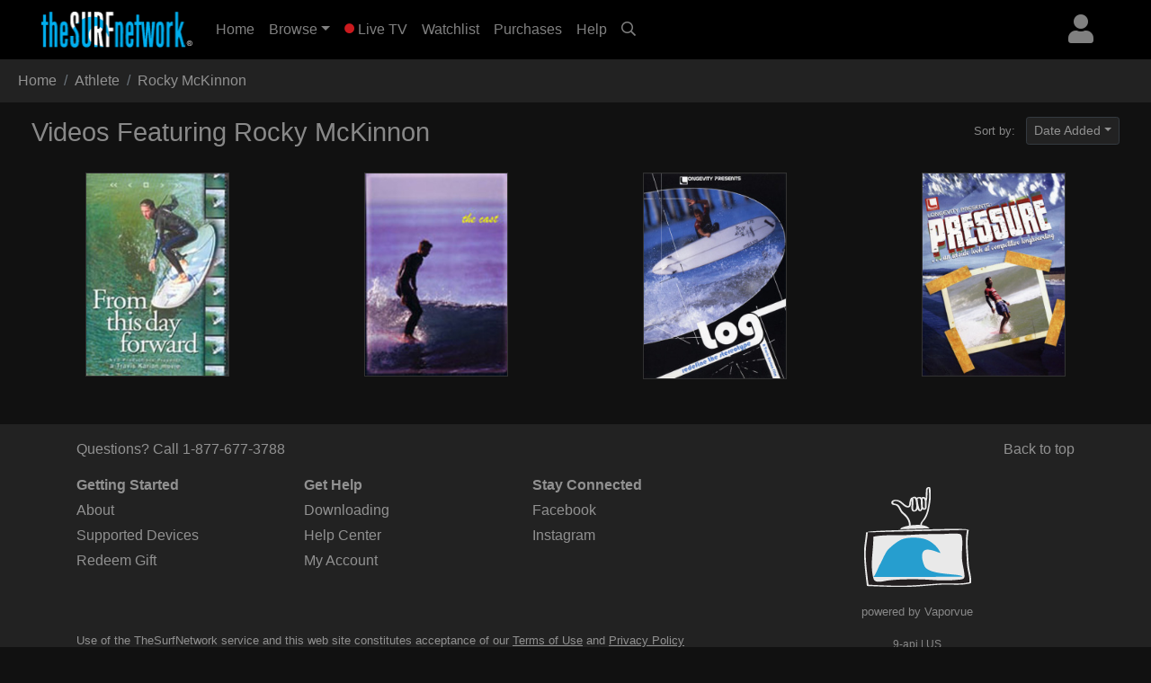

--- FILE ---
content_type: text/html; charset=UTF-8
request_url: https://www.thesurfnetwork.com/athlete/Rocky+McKinnon
body_size: 2312
content:
<!DOCTYPE html>
<html lang="en">
<head>
    <meta charset="utf-8">
    <meta name="viewport" content="width=device-width, initial-scale=1">
    <title></title>
    <style>
        body {
            font-family: "Arial";
        }
    </style>
    <script type="text/javascript">
    window.awsWafCookieDomainList = [];
    window.gokuProps = {
"key":"AQIDAHjcYu/GjX+QlghicBgQ/7bFaQZ+m5FKCMDnO+vTbNg96AH/fBFvfaA7K+1KaCan9LfqAAAAfjB8BgkqhkiG9w0BBwagbzBtAgEAMGgGCSqGSIb3DQEHATAeBglghkgBZQMEAS4wEQQMC0MccU5LrjWeBYrCAgEQgDs9i1wajYjyIVjI2IzdrlZ4K2f21dKYEHUFtx2cjX7w+A575drMLSELMlZIz+Gywfe6XhEbXsw2JTDb0A==",
          "iv":"EkQVdgFMLgAABpAa",
          "context":"0ni/vM0V3gsof19BweWEYL/mZAmFBUS4XrYIiEGy7MWDRih7ZkYQUXEPbm5506Ds1H63TbrKWgLGcwkOnHgTzEXdAwRrpW5gv4r2mt/wvOO5wxocBgMHslA9hZ6PON4qKmvm5a6V5DYbxVcm4QxqJsascmnADf0Q+2CpvxBRJFDeiG1zg1eMMm+BPXwHxDlPv8GSrXjPZx+RUjSieV5Vsu7RT6XhKsfYPM4kjpoRydWzjV6M6VzyjPKoWh78qWuDmQyxkQiuzdyo5f7lperybgTQvfZynnn/DO+ISbUT2AaEd8llmWaxe/PWTgRia/h2VsToE3J9xj8CG1anTMeCHnammOGDCIZcM9vW8MGGFb5Z2NkxIVssoBPl3pubczVrwZYVgu2L2DD29lRAhJ3biAxc0EXl4DbX5yhpl5GglHyZ3LpiWNTA3TiK3O0dAne9pjWzZUj7v6VJiwIKepOuvkN1zFhVSWRzFs01l/kboLPnN0lA0po6d8DAuJJVSgFFSYBicHNnwmCq8u1uLXHo3oztGVJJFeFQyGB7Xrk6lk+cmkQ1CMS8KKXda1pjeXNbhv7OR5NrJFvv+pbb3pZ2fnCXOzfsp/SvWLPic5Y67dmeH5JcKu73oC4j/aT/5RMWICCaHZeX4SDGqWA8PbLXgMu4hs6vHWDQXVmlLAxVD/bdGGjUC6WAhruBGUDAA8QKt01s/B6drzo4mfL/9hbAoc4BQLIJjFdDGm1UqdyDHRsO4JlW7jNcgWP7b1VqvpkYpOJyigvCGzITTr7zmrcpkx9KXjSix3fy+aL6jY7gtGfpvvPCaf+6iwu7t4cwM+NUYnfD7VAGsAAc/lEfEaUlJ7S3"
};
    </script>
    <script src="https://a5b50b4bbab0.a27e2324.us-east-2.token.awswaf.com/a5b50b4bbab0/fd7ef3b8279c/b6449093cc1c/challenge.js"></script>
</head>
<body>
    <div id="challenge-container"></div>
    <script type="text/javascript">
        AwsWafIntegration.saveReferrer();
        AwsWafIntegration.checkForceRefresh().then((forceRefresh) => {
            if (forceRefresh) {
                AwsWafIntegration.forceRefreshToken().then(() => {
                    window.location.reload(true);
                });
            } else {
                AwsWafIntegration.getToken().then(() => {
                    window.location.reload(true);
                });
            }
        });
    </script>
    <noscript>
        <h1>JavaScript is disabled</h1>
        In order to continue, we need to verify that you're not a robot.
        This requires JavaScript. Enable JavaScript and then reload the page.
    </noscript>
</body>
</html>

--- FILE ---
content_type: text/html; charset=UTF-8
request_url: https://www.thesurfnetwork.com/athlete/Rocky+McKinnon
body_size: 5127
content:

<!DOCTYPE html>
<html>

	<head>
	   <meta charset="utf-8">
	   <meta name="viewport" content="width=device-width, initial-scale=1, shrink-to-fit=no">
	   <meta name="description" content="Stream the Planet&#39;s Largest Surf Movie and Video Library - only $5.99 a month, free 7-day trial. Everything from 70s surf classic films to the latest brand videos. With TheSurfnetwork you&#39;ll find only professionally produced films and videos covering all aspects of the surf lifestyle including longboarding, documentaries, big wave, shortboarding, event coverage, and more. Everything from heartfelt documentaries to thrilling surf action scenes set to hit soundtracks. Watch TheSurfNetwork on Apple TV, Roku, PC, Mac, iPhone, iPad, and more. Cancel anytime, no long term commitment.">
	   <meta name="keywords" content="surf channel, channel surf, digital download, surf video download, surfing video download, surfing video, surf history, surf videos, videos, surf, history, the surfers journal, dvd, opper sports, video on demand, VOD, apple tv, download, download videos, downloads, fins, free movie download, free movie downloads, ipod, ipod video, ipod videos, iptv, itunes, itunes download, long board tv, surf movie, surf movies, surf video, surfer classics, surfer magazine, video download, skateboard madness, beach lifestyle, video ipod, h.264, mpeg, download, free, streaming video, membership, subscription, svod, ott">
	   <title>TheSurfNetwork | Videos featuring Rocky McKinnon</title>
	   
	   <link rel="canonical" href="https://www.thesurfnetwork.com/athlete/Rocky McKinnon">
	   
	   <!-- global style sheets -->
	   
<link rel="stylesheet" href="https://stackpath.bootstrapcdn.com/bootstrap/4.2.1/css/bootstrap.min.css" integrity="sha384-GJzZqFGwb1QTTN6wy59ffF1BuGJpLSa9DkKMp0DgiMDm4iYMj70gZWKYbI706tWS" crossorigin="anonymous">
<link rel="stylesheet" href="https://pro.fontawesome.com/releases/v5.10.1/css/all.css" integrity="sha384-y++enYq9sdV7msNmXr08kJdkX4zEI1gMjjkw0l9ttOepH7fMdhb7CePwuRQCfwCr" crossorigin="anonymous">

<style type="text/css">
	
.fa-live-blink {
	color: #ed1f24!important;
	font-size: .7em;
	vertical-align: middle;
	margin-top: -4px;
}
	
</style>

<link rel="stylesheet" href="//cache.thesurfnetwork.com/resources/css/swiper/swiper.min.css?v=20220823-1">

<link rel="stylesheet" href="//cache.thesurfnetwork.com/common/css/20251114-5/style-bs.css">
<link rel="stylesheet" href="//cache.thesurfnetwork.com/resources/css/fa-animation.min.css">

<link rel="stylesheet" href="//cache.thesurfnetwork.com/resources/css/plugins/sweetalert/sweetalert.css">

<meta name="application-name" content="TheSurfNetwork"/>
<meta name="apple-itunes-app" content="app-id=449934644">
<meta name="google-play-app" content="app-id=com.oppersports.thesurfnetwork">



	   
	   <!-- local styles -->
	   <style type="text/css">

			/* small devices */
			@media (min-width: 576px){
				
				
			}
			
			/* medium devices */
			@media (min-width: 768px){
				
				
			}
			
			/* large devices */
			@media (min-width: 992px){
			
				
							
			}
			
			/* x-large devices */
			@media (min-width: 1200px){
			
			
			}
			
		</style>
	   
	</head>

	<body class="gray-bg" class="flex-shrink-0">
		<!-- navbar -->
		<header>
	
	<nav class="yamm navbar fixed-top navbar-expand-sm navbar-dark bg-dark primary-color" style="background-color: black!important;">
		<a class="navbar-brand" href="/"><img alt="TheSurfNetwork" src="https://cache.thesurfnetwork.com/images/thesurfnetwork_173x40.png"><span style="display: none;">TheSurfNetwork</span></a>
	    <button class="navbar-toggler ml-auto" type="button" data-toggle="collapse" data-target="#navbarNavDropdown" aria-controls="navbarNavDropdown"
	            aria-expanded="false" aria-label="Toggle navigation"><span class="navbar-toggler-icon"></span></button>
	       
	
		
		
		<div class="dropdown ml-3 order-sm-last">
			<a class="text-white-50 nav-user-icon" href="#" data-toggle="dropdown" aria-haspopup="true" aria-expanded="false"><i class="fas fa-user"></i></a>
			<div class="dropdown-menu dropdown-menu-right p-4" style="max-width: 15rem;">
				<a class="btn btn-md btn-block btn-warning" role="button" style="font-size: .9em;" href="/services/membership/signup">Sign Up</a>
				<a class="btn btn-md btn-block btn-primary mt-2" role="button" style="font-size: .9em;" href="/services/account/login">Sign In</a>
			</div>
		</div>
		
	
	   	<div class="collapse navbar-collapse" id="navbarNavDropdown">
	        <ul class="navbar-nav mr-auto">
	            <li class="nav-item ">
	                <a class="nav-link" href="/home">Home <span class="sr-only">(current)</span></a>
	            </li>
	            <li class="nav-item dropdown ">
					<a class="nav-link dropdown-toggle" href="#" data-toggle="dropdown">Browse</a>
					<div class="dropdown-menu p-0">
						
						<div class="yamm-content">
							<div class="row">
						
								<ul class="col list-unstyled" style="font-size: .9em">
									<li>
										<a class="dropdown-item" href="/categories/popular">Popular Movies</a>
									</li>
									<li>
										<a class="dropdown-item" href="/categories/recent">Recently Added</a>
									</li>
									<li>
										<a class="dropdown-item" href="/categories/recommended">Recommended</a>
									</li>
									<div class="dropdown-divider"></div>
									<li>
										<a class="dropdown-item" href="/genres/">Browse Genres</a>
										<a class="dropdown-item" href="/series/">Browse Series</a>
									</li>
									<div class="dropdown-divider"></div>
									<li>
										<a class="dropdown-item" href="/content/gift/options">Gift Options</a>
									</li>
								</ul>
								
								<ul class="col list-unstyled border-left d-none d-md-block" style="font-size: .9em">
									<li>
										<a class="dropdown-item" href="/genres/big-wave">Big Wave</a>
									</li>
									<li>
										<a class="dropdown-item" href="/genres/surf-porn">Surfing & Music</a>
									</li>
									<li>
										<a class="dropdown-item" href="/genres/documentary">Documentaries</a>
									</li>
									<li>
										<a class="dropdown-item" href="/genres/stand-up">Stand Up</a>
									</li>
									<li>
										<a class="dropdown-item" href="/genres/fitness">Fitness</a>
									</li>
									<li>
										<a class="dropdown-item" href="/genres/classic">Classics</a>
									</li>
									<li>
										<a class="dropdown-item" href="/genres/shortboard">Shortboarding</a>
									</li>
								</ul>
								
								<ul class="col list-unstyled border-left d-none d-md-block" style="font-size: .9em">
									<li>
										<a class="dropdown-item" href="/genres/surf-punk">Surf Punk</a>
									</li>
									<li>
										<a class="dropdown-item" href="/genres/longboard">Longboarding</a>
									</li>
									<li>
										<a class="dropdown-item" href="/genres/tow-in">Tow In</a>
									</li>
									<li>
										<a class="dropdown-item" href="/genres/women">Women's Surfing</a>
									</li>
									<li>
										<a class="dropdown-item" href="/genres/yoga">Yoga</a>
									</li>
									<li>
										<a class="dropdown-item" href="/genres/windsurf">Windsurfing</a>
									</li>
									<li>
										<a class="dropdown-item" href="/genres/travel">Travel</a>
									</li>
								</ul>
								
								<ul class="col list-unstyled border-left d-none d-md-block" style="font-size: .9em">
									<li>
										<a class="dropdown-item" href="/genres/skimboard">Skimboarding</a>
									</li>
									<li>
										<a class="dropdown-item" href="/genres/music">Music</a>
									</li>
									<li>
										<a class="dropdown-item" href="/genres/art-culture">Art & Culture</a>
									</li>
									<li>
										<a class="dropdown-item" href="/genres/bodysurf">Bodysurf</a>
									</li>
									<li>
										<a class="dropdown-item" href="/genres/event-coverage">Event Coverage</a>
									</li>
								</ul>
								
							</div>
						</div>
						
					</div>
				</li>
				
	            <li class="nav-item ">
	                <a class="nav-link" href="/live"><i class="fas fa-circle fa-live-blink faa-flash animated"></i> Live TV</a>
	            </li>
	            
	            <li class="nav-item d-sm-none d-md-none d-lg-block ">
	                <a class="nav-link" href="/watchlist">Watchlist</a>
	            </li>
	            
	            <li class="nav-item d-sm-none d-md-none d-lg-block ">
	                <a class="nav-link" href="/library">Purchases</a>
	            </li>
	            
	            <li class="nav-item ">
	                <a class="nav-link" href="/help">Help</a>
	            </li>
	            
				
	            <li class="nav-item d-none d-sm-block">
	                <a class="nav-link" href="#search-bar" data-toggle="collapse" aria-expanded="false" aria-controls="search-bar"><i class="far fa-search"></i></a>
	            </li>
	            
	        </ul>
	        <form class="form-inline my-2 my-md-0 d-sm-none">
				<input id="header-search-field" class="form-control form-control-sm search-suggest" type="text" placeholder="Search Videos">
		    </form>
	    </div>
	    
	</nav>
	<nav class="collapse pl-4 pr-4 pb-2 pt-2" id="search-bar" style="background-color: #222;">
		<input id="header-search-collapse-field" class="form-control form-control search-suggest" type="text" placeholder="Search Videos">
	</nav>
</header>
		
		<main role="main">

			<div id="page-wrapper" class="">
				
				<!-- TODO - sitewide notifications -->
				<div class="site-wide-notifications">
					
				</div>
								
				<nav aria-label="breadcrumb">
					<ol class="breadcrumb rounded-0" style="background-color: #222;">
						<li class="breadcrumb-item"><a class="text-white-50" href="/home">Home</a></li>
						<li class="breadcrumb-item text-white-50">Athlete</li>
						<li class="breadcrumb-item text-white-50 active" aria-current="page">Rocky McKinnon</li>
					</ol>
				</nav>
				
				<div class="grid-container">
					
					<div class="grid-header row">
						
						<div class="col-12 col-md-6">
							<h2 class="text-white-50">Videos Featuring Rocky McKinnon</h2>
						</div>
						
						<div class="col-6 d-none d-md-block">
						
							<div class="float-right">
						
								<p class="text-white-50 d-inline mr-2"><small>Sort by:</small></p>
							
								<div class="dropdown d-inline">
									<a class="btn btn-sm btn-dark dropdown-toggle text-white-50" style="background-color: #222;" href="#" role="button" id="grid-sort" data-toggle="dropdown" aria-haspopup="true" aria-expanded="false">Date Added</a>
								
									<div class="dropdown-menu" aria-labelledby="grid-sort">
										<a class="dropdown-item" href="?sort=da"><small>Date Added</small></a>
										<a class="dropdown-item" href="?sort=mw"><small>Most Watched</small></a>
										<a class="dropdown-item" href="?sort=yr"><small>Year Released</small></a>
										<a class="dropdown-item" href="?sort=az"><small>A to Z</small></a>
										<a class="dropdown-item" href="?sort=za"><small>Z to A</small></a>
									</div>
								</div>
							
							</div>
							
						</div>
						
					</div>
					
					<div class="row">
				    	
				    	
						
						<div class="col-4 col-sm-3 col-md grid-item">
							
							<div class="poster hover text-center">
<!-- 							<div class="poster hover d-none d-sm-block text-center"> -->
								<a title="From this Day Forward" href="/detail/b47c120787f6a4561e37b01a4711c328/movie" data-product-type="movie" data-product-id="b47c120787f6a4561e37b01a4711c328">
									<img class="lazy" src="https://cache.thesurfnetwork.com/images/placeholders/default_poster.jpg" data-src="https://cf-img-cdn.nodplatform.com/media/img/T677-MM-FTDF-00_200_box.jpg" alt="From this Day Forward">
								</a>
							</div>
							
							<div class="landscape d-none text-center">
<!-- 							<div class="landscape d-block d-sm-none text-center"> -->
								<a title="From this Day Forward" href="/detail/b47c120787f6a4561e37b01a4711c328/movie" data-product-type="movie" data-product-id="b47c120787f6a4561e37b01a4711c328">
									<img class="lazy" src="https://cache.thesurfnetwork.com/images/placeholders/default_frame.jpg" data-src="https://cf-img-cdn.nodplatform.com/media/img/T677-MM-FTDF-00_640.jpg" alt="From this Day Forward">
								</a>
							</div>
							
						</div>
						
						
						<div class="col-4 col-sm-3 col-md grid-item">
							
							<div class="poster hover text-center">
<!-- 							<div class="poster hover d-none d-sm-block text-center"> -->
								<a title="The Cast" href="/detail/b47c120787f6a4563bf70e4bcda07d0b89ecfe9463301d43/movie" data-product-type="movie" data-product-id="b47c120787f6a4563bf70e4bcda07d0b89ecfe9463301d43">
									<img class="lazy" src="https://cache.thesurfnetwork.com/images/placeholders/default_poster.jpg" data-src="https://cf-img-cdn.nodplatform.com/media/img/T677-MM-T-CAST-00_200_box.jpg" alt="The Cast">
								</a>
							</div>
							
							<div class="landscape d-none text-center">
<!-- 							<div class="landscape d-block d-sm-none text-center"> -->
								<a title="The Cast" href="/detail/b47c120787f6a4563bf70e4bcda07d0b89ecfe9463301d43/movie" data-product-type="movie" data-product-id="b47c120787f6a4563bf70e4bcda07d0b89ecfe9463301d43">
									<img class="lazy" src="https://cache.thesurfnetwork.com/images/placeholders/default_frame.jpg" data-src="https://cf-img-cdn.nodplatform.com/media/img/T677-MM-T-CAST-00_640.jpg" alt="The Cast">
								</a>
							</div>
							
						</div>
						
						
						<div class="col-4 col-sm-3 col-md grid-item">
							
							<div class="poster hover text-center">
<!-- 							<div class="poster hover d-none d-sm-block text-center"> -->
								<a title="Log" href="/detail/b47c120787f6a4560ff1a684e39e0633/movie" data-product-type="movie" data-product-id="b47c120787f6a4560ff1a684e39e0633">
									<img class="lazy" src="https://cache.thesurfnetwork.com/images/placeholders/default_poster.jpg" data-src="https://cf-img-cdn.nodplatform.com/media/img/T677-MM-LP-L-00_200_box.jpg" alt="Log">
								</a>
							</div>
							
							<div class="landscape d-none text-center">
<!-- 							<div class="landscape d-block d-sm-none text-center"> -->
								<a title="Log" href="/detail/b47c120787f6a4560ff1a684e39e0633/movie" data-product-type="movie" data-product-id="b47c120787f6a4560ff1a684e39e0633">
									<img class="lazy" src="https://cache.thesurfnetwork.com/images/placeholders/default_frame.jpg" data-src="https://cf-img-cdn.nodplatform.com/media/img/T677-MM-LP-L-00_640.jpg" alt="Log">
								</a>
							</div>
							
						</div>
						
						
						<div class="col-4 col-sm-3 col-md grid-item">
							
							<div class="poster hover text-center">
<!-- 							<div class="poster hover d-none d-sm-block text-center"> -->
								<a title="Pressure" href="/detail/b47c120787f6a45605a4c93b0f993bef/movie" data-product-type="movie" data-product-id="b47c120787f6a45605a4c93b0f993bef">
									<img class="lazy" src="https://cache.thesurfnetwork.com/images/placeholders/default_poster.jpg" data-src="https://cf-img-cdn.nodplatform.com/media/img/T677-MM-LP-P-00_200_box.jpg" alt="Pressure">
								</a>
							</div>
							
							<div class="landscape d-none text-center">
<!-- 							<div class="landscape d-block d-sm-none text-center"> -->
								<a title="Pressure" href="/detail/b47c120787f6a45605a4c93b0f993bef/movie" data-product-type="movie" data-product-id="b47c120787f6a45605a4c93b0f993bef">
									<img class="lazy" src="https://cache.thesurfnetwork.com/images/placeholders/default_frame.jpg" data-src="https://cf-img-cdn.nodplatform.com/media/img/T677-MM-LP-P-00_640.jpg" alt="Pressure">
								</a>
							</div>
							
						</div>
						

				  	</div>
				</div>
				
			</div>
					
			<!-- footer -->
			<footer class="footer pt-3" style="background-color: #222;">		
		        
	<div class="container">

		<div class="row">
			
			<div class="col-12 col-md-6">
				<p class="text-white-50 call-us">Questions? Call <a href="tel:18776773788" class="text-white-50">1-877-677-3788</a></p>
			</div>
			
			<div class="col-12 col-md-6">

				<p class="text-muted back-to-top">
					<a href="#" class="back-to-top text-white-50">Back to top</a>
				</p>
				
			</div>
			
		</div>

		<div class="row">
			
			<div class="col-12 col-md-8">
				
				<div class="row text-white-50 footer-links">
					
					<div class="col">
						<p><strong>Getting Started</strong></p>
						<p><a class="text-white-50" href="/content/about">About</a></p>
						<p><a class="text-white-50" href="/help/devices/">Supported Devices</a></p>
						<p><a class="text-white-50" href="/services/redeem">Redeem Gift</a></p>
					</div>
					
				    <div class="col">
					    <p><strong>Get Help</strong></p>
					    <p><a class="text-white-50" href="/help/category/500">Downloading</a></p>
					    <p><a class="text-white-50" href="/help/">Help Center</a></p>
						<p><a class="text-white-50" href="/account">My Account</a></p>
					</div>
				    <div class="col">
					    <p><strong>Stay Connected</strong></p>
					    <p><a class="text-white-50" href="https://www.facebook.com/thesurfnetwork">Facebook</a></p>
					    <p><a class="text-white-50" href="https://www.instagram.com/thesurfnetwork">Instagram</a></p>
					</div>
				</div>
				
			</div>
			<div class="col-12 col-md-4 text-center mb-3" style="width: 150px; height: 140px;">
				<img src="https://cache.thesurfnetwork.com/images/shaka_tv_150x140.png" width="150" height="140" alt="" title="" border="0">
				<p style="color: #888; "><small>powered by Vaporvue</small><p>
				<p class="d-none d-lg-block" style="font-size: 12px; text-align: center; color: #888; margin-top: 0px;">9-api | US</p>
			</div>
			
		</div>

		<div class="row text-white-50 mt-3 fine-print">
			<div class="col">
				<p><small>Use of the TheSurfNetwork service and this web site constitutes acceptance of our <u><a class="text-white-50" href="/content/terms-of-use">Terms of Use</a></u> and <u><a class="text-white-50" href="/content/privacy-policy">Privacy Policy</a></u></small></p>
				<p><small>&copy; 2026 Opper Sports, Inc. All Rights Reserved. TheSurfNetwork is a registered trademark of Opper Sports, Inc.</small></p>
			</div>
		</div>

	</div>

</footer>

<script>

  (function(i,s,o,g,r,a,m){i['GoogleAnalyticsObject']=r;i[r]=i[r]||function(){
  (i[r].q=i[r].q||[]).push(arguments)},i[r].l=1*new Date();a=s.createElement(o),
  m=s.getElementsByTagName(o)[0];a.async=1;a.src=g;m.parentNode.insertBefore(a,m)
  })(window,document,'script','//www.google-analytics.com/analytics.js','ga');

  ga('create', 'UA-1742294-1', 'thesurfnetwork.com');
  ga('require', 'displayfeatures');
  ga('send', 'pageview');

</script>

<!-- Global site tag (gtag.js) - Google Analytics -->
<script async src="https://www.googletagmanager.com/gtag/js?id=G-Q5R1QDZXN6"></script>
<script>
  window.dataLayer = window.dataLayer || [];
  function gtag(){dataLayer.push(arguments);}
  gtag('js', new Date());

  gtag('config', 'G-Q5R1QDZXN6');
</script>

		
		</main>
	</body>
	
	<!-- global resources/scripts -->
	<!-- Mainly scripts -->
<script src="https://code.jquery.com/jquery-3.3.1.min.js" integrity="sha256-FgpCb/KJQlLNfOu91ta32o/NMZxltwRo8QtmkMRdAu8=" crossorigin="anonymous"></script>
<script src="https://cdnjs.cloudflare.com/ajax/libs/popper.js/1.14.6/umd/popper.min.js" integrity="sha384-wHAiFfRlMFy6i5SRaxvfOCifBUQy1xHdJ/yoi7FRNXMRBu5WHdZYu1hA6ZOblgut" crossorigin="anonymous"></script>
<script src="https://stackpath.bootstrapcdn.com/bootstrap/4.2.1/js/bootstrap.min.js" integrity="sha384-B0UglyR+jN6CkvvICOB2joaf5I4l3gm9GU6Hc1og6Ls7i6U/mkkaduKaBhlAXv9k" crossorigin="anonymous"></script>


<script src="//cache.thesurfnetwork.com/resources/js/cleave.min.js"></script>

<script src="//cache.thesurfnetwork.com/resources/js/plugins/sweetalert/sweetalert.min.js"></script>
<script src="//cache.thesurfnetwork.com/common/js/jquery.cookie.min.js"></script>
<script src="//cache.thesurfnetwork.com/resources/js/polyfill/url-search-params/index.js"></script>

<script src="//cache.thesurfnetwork.com/resources/js/swiper/swiper.min.js"></script>
<script src="//cache.thesurfnetwork.com/common/js/jquery.autocomplete/1.2.7/jquery.autocomplete.min.js"></script>

<script src="//cache.thesurfnetwork.com/resources/js/unveil/unveil.js"></script>

<script src="//cache.thesurfnetwork.com/common/js/site-dev-bs.js?v=20230206-01"></script>

<!-- Sweet alert -->
<script src="/resources/js/plugins/sweetalert/sweetalert.min.js"></script>
	
	<!-- page specific scripting -->
	<script type="text/javascript">

		
		$(document).ready(function() {

			$('.lazy').unveil(200);
			
	    });	
	   	
		
	</script>
		
	</script>
	
</html>
